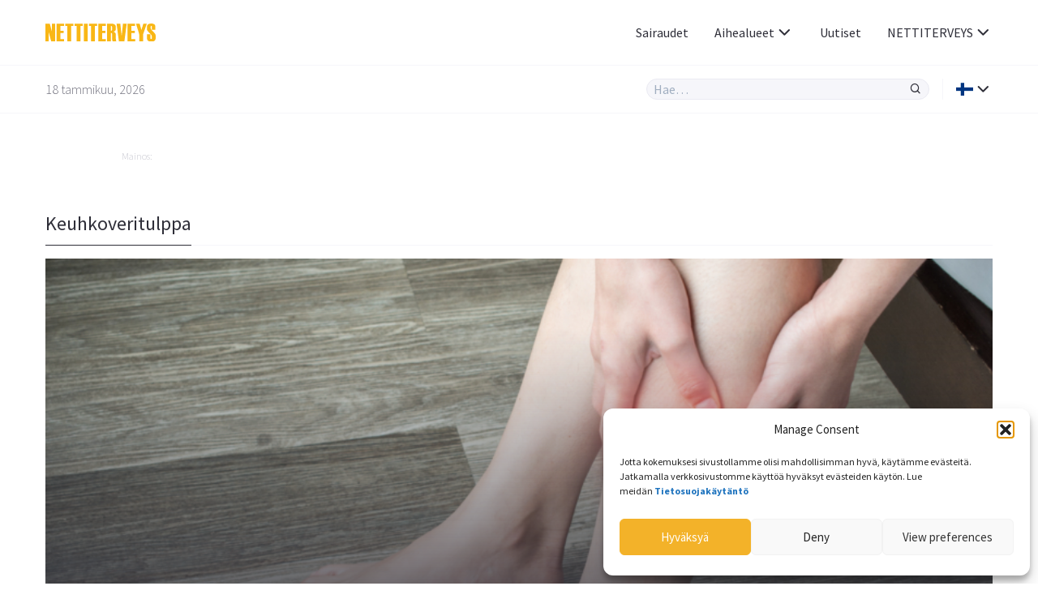

--- FILE ---
content_type: text/html; charset=UTF-8
request_url: https://www.nettiterveys.fi/artikkeli/tag/keuhkoveritulppa/
body_size: 9130
content:
<!doctype html>
<html lang="fi-FI">
<head>
	<meta charset="UTF-8">
	<link rel="dns-prefetch" href="//fonts.googleapis.com/" />
	<link rel="dns-prefetch" href="//fonts.gstatic.com/" />
	<link rel="dns-prefetch" href="//acdn.adnxs.com/" />
	<link rel="dns-prefetch" href="//ib.adnxs.com/" />
	<link rel="dns-prefetch" href="//cdn.adnxs.com/" />
	<!-- misc -->
	<meta name="viewport" content="width=device-width, initial-scale=1, shrink-to-fit=no">
	<!-- favicon -->
	<link rel="apple-touch-icon" sizes="180x180" href="https://www.nettiterveys.fi/wp-content/themes/doktorn/build/assets/favicons/apple-touch-icon.png">
	<link rel="icon" type="image/png" sizes="32x32" href="https://www.nettiterveys.fi/wp-content/themes/doktorn/build/assets/favicons/favicon-32x32.png">
	<link rel="icon" type="image/png" sizes="16x16" href="https://www.nettiterveys.fi/wp-content/themes/doktorn/build/assets/favicons/favicon-16x16.png">
	<link rel="manifest" href="https://www.nettiterveys.fi/wp-content/themes/doktorn/build/assets/favicons/site.webmanifest">
	<link rel="mask-icon" href="https://www.nettiterveys.fi/wp-content/themes/doktorn/build/assets/favicons/safari-pinned-tab.svg" color="#0a2639">
	<link rel="shortcut icon" href="https://www.nettiterveys.fi/wp-content/themes/doktorn/build/assets/favicons/favicon.ico">
	<meta name="msapplication-TileColor" content="#ffffff">
	<meta name="msapplication-config" content="https://www.nettiterveys.fi/wp-content/themes/doktorn/build/assets/favicons/browserconfig.xml">
	<meta name="theme-color" content="#ffffff">
	<!-- scripts -->
	<title>Keuhkoveritulppa | Nettiterveys.fi</title>

		<!-- All in One SEO Pro 4.4.7 - aioseo.com -->
		<meta name="robots" content="max-image-preview:large" />
		<link rel="canonical" href="https://www.nettiterveys.fi/artikkeli/tag/keuhkoveritulppa/" />
		<meta name="generator" content="All in One SEO Pro (AIOSEO) 4.4.7" />
		<meta property="og:locale" content="fi_FI" />
		<meta property="og:site_name" content="Nettiterveys.fi | Tietoa, turvallisuutta ja uteliaisuutta - läpi koko elämän" />
		<meta property="og:type" content="article" />
		<meta property="og:title" content="Keuhkoveritulppa | Nettiterveys.fi" />
		<meta property="og:url" content="https://www.nettiterveys.fi/artikkeli/tag/keuhkoveritulppa/" />
		<meta property="article:publisher" content="https://www.facebook.com/doktornpunktcom" />
		<meta name="twitter:card" content="summary" />
		<meta name="twitter:site" content="@doktornpunktcom" />
		<meta name="twitter:title" content="Keuhkoveritulppa | Nettiterveys.fi" />
		<script type="application/ld+json" class="aioseo-schema">
			{"@context":"https:\/\/schema.org","@graph":[{"@type":"BreadcrumbList","@id":"https:\/\/www.nettiterveys.fi\/artikkeli\/tag\/keuhkoveritulppa\/#breadcrumblist","itemListElement":[{"@type":"ListItem","@id":"https:\/\/www.nettiterveys.fi\/#listItem","position":1,"item":{"@type":"WebPage","@id":"https:\/\/www.nettiterveys.fi\/","name":"Home","description":"Tietoa, turvallisuutta ja uteliaisuutta - l\u00e4pi koko el\u00e4m\u00e4n","url":"https:\/\/www.nettiterveys.fi\/"},"nextItem":"https:\/\/www.nettiterveys.fi\/artikkeli\/tag\/keuhkoveritulppa\/#listItem"},{"@type":"ListItem","@id":"https:\/\/www.nettiterveys.fi\/artikkeli\/tag\/keuhkoveritulppa\/#listItem","position":2,"item":{"@type":"WebPage","@id":"https:\/\/www.nettiterveys.fi\/artikkeli\/tag\/keuhkoveritulppa\/","name":"Keuhkoveritulppa","url":"https:\/\/www.nettiterveys.fi\/artikkeli\/tag\/keuhkoveritulppa\/"},"previousItem":"https:\/\/www.nettiterveys.fi\/#listItem"}]},{"@type":"CollectionPage","@id":"https:\/\/www.nettiterveys.fi\/artikkeli\/tag\/keuhkoveritulppa\/#collectionpage","url":"https:\/\/www.nettiterveys.fi\/artikkeli\/tag\/keuhkoveritulppa\/","name":"Keuhkoveritulppa | Nettiterveys.fi","inLanguage":"fi-FI","isPartOf":{"@id":"https:\/\/www.nettiterveys.fi\/#website"},"breadcrumb":{"@id":"https:\/\/www.nettiterveys.fi\/artikkeli\/tag\/keuhkoveritulppa\/#breadcrumblist"}},{"@type":"Organization","@id":"https:\/\/www.nettiterveys.fi\/#organization","name":"Nettiterveys.fi","url":"https:\/\/www.nettiterveys.fi\/","logo":{"@type":"ImageObject","url":"http:\/\/doktornfi.occidentdue.se\/wp-content\/uploads\/2021\/10\/nettiterveys_logo.svg","@id":"https:\/\/www.nettiterveys.fi\/artikkeli\/tag\/keuhkoveritulppa\/#organizationLogo"},"image":{"@id":"https:\/\/www.nettiterveys.fi\/#organizationLogo"},"sameAs":["https:\/\/www.facebook.com\/doktornpunktcom","https:\/\/twitter.com\/doktornpunktcom","https:\/\/www.instagram.com\/doktornpunktcom\/"]},{"@type":"WebSite","@id":"https:\/\/www.nettiterveys.fi\/#website","url":"https:\/\/www.nettiterveys.fi\/","name":"Nettiterveys.fi","description":"Tietoa, turvallisuutta ja uteliaisuutta - l\u00e4pi koko el\u00e4m\u00e4n","inLanguage":"fi-FI","publisher":{"@id":"https:\/\/www.nettiterveys.fi\/#organization"}}]}
		</script>
		<!-- All in One SEO Pro -->

<link rel="alternate" type="application/rss+xml" title="Nettiterveys.fi &raquo; Keuhkoveritulppa Tag Feed" href="https://www.nettiterveys.fi/artikkeli/tag/keuhkoveritulppa/feed/" />
<link rel='stylesheet' id='cmplz-general-css' href='https://www.nettiterveys.fi/wp-content/plugins/complianz-gdpr-premium/assets/css/cookieblocker.min.css?ver=1752309376' type='text/css' media='all' />
<link rel='stylesheet' id='doktorn-style-css' href='https://www.nettiterveys.fi/wp-content/themes/doktorn/build/styles/theme.min.css?ver=062df79' type='text/css' media='all' />
<link rel='stylesheet' id='doktorn-jam-icons-css' href='https://www.nettiterveys.fi/wp-content/themes/doktorn/build/librarystyles/jam-icons/css/jam.min.css?ver=2.0.1' type='text/css' media='all' />
<link rel='stylesheet' id='doktorn-flag-icons-css' href='https://www.nettiterveys.fi/wp-content/themes/doktorn/build/librarystyles/flag-icon-css/css/flag-icons.min.css?ver=4.1.6' type='text/css' media='all' />
<link rel="https://api.w.org/" href="https://www.nettiterveys.fi/wp-json/" /><link rel="alternate" type="application/json" href="https://www.nettiterveys.fi/wp-json/wp/v2/tags/413" /><link rel="EditURI" type="application/rsd+xml" title="RSD" href="https://www.nettiterveys.fi/xmlrpc.php?rsd" />
<meta name="generator" content="WordPress 6.5.7" />
<script type="text/javascript" src="//cdn-eu.readspeaker.com/script/12640/webReader/webReader.js?pids=wr" id="rs_req_Init"></script>
			<style>.cmplz-hidden {
					display: none !important;
				}</style>	<!--tag manager -->
	<script type="text/javascript">
		dataLayer = [{"therapyArea": ""}];
	</script>
		<!--init script for appnexus stuff -->
	<script type="text/javascript">
		var apntag = apntag || {};
		apntag.anq = apntag.anq || [];
		(function() {
			var d = document, e = d.createElement('script'), p = d.getElementsByTagName('head')[0];
			e.type = 'text/javascript';  e.async = true;
			e.src = '//acdn.adnxs.com/ast/ast.js';
			p.insertBefore(e, p.firstChild);
		})();
	</script>
</head><body data-cmplz=1 id="body" class="archive tag tag-keuhkoveritulppa tag-413" itemscope itemtype="https://schema.org/CollectionPage"><header class="js-navigation-header fixed w-full bg-white mx-auto border-b border-whisper z-999">

	<div class="container flex items-center justify-between h-5">

		<!-- logo, title and tagline -->
		<div class="pr-2 flex-grow">
							<a class="block" title="Ensimmäiselle sivulle" href="https://www.nettiterveys.fi">
					<img class="max-w-8.5" alt="Nettiterveys - Turvallisuutta, tietoa ja uteliaisuutta - läpi koko elämän" src="https://www.nettiterveys.fi/wp-content/uploads/2021/10/nettiterveys_logo.svg">
				</a>
					</div>

		<div class="js-header-right flex flex-grow justify-end ">

			<!-- hamburger -->
			<div class="flex items-center lg:hidden">
				<div class="js-hamburger">
					<span></span>
					<span></span>
					<span></span>
					<span></span>
				</div>
			</div>

			<!-- navigation menu -->
			<nav class="js-navigation z-999 bg-white fixed lg:static right-none top-none mt-5 lg:mt-none h-full lg:-mx-1 lg:z-auto"><ul id="menu-primary-menu" class="text-tuna lg:flex lg:justify-end lg:items-center lg:pl-2"><li id="menu-item-205098" class="menu-item menu-item-type-custom menu-item-object-custom menu-item-205098"><a href="/sairaudet/">Sairaudet</a></li>
<li id="menu-item-205081" class="menu-mega menu-item menu-item-type-custom menu-item-object-custom menu-item-has-children menu-item-205081"><a href="#">Aihealueet<span class="js-sub-menu-icon jam jam-chevron-down text-tuna text-1.5"></span></a>
<ul class="sub-menu">
	<li id="menu-item-205082" class="menu-item menu-item-type-custom menu-item-object-custom menu-item-has-children menu-item-205082"><a href="#">A</a>
	<ul class="sub-menu">
		<li id="menu-item-205059" class="menu-item menu-item-type-taxonomy menu-item-object-category menu-item-205059"><a href="https://www.nettiterveys.fi/aivot-ja-hermot/">Aivot ja hermot</a></li>
	</ul>
</li>
	<li id="menu-item-205083" class="menu-item menu-item-type-custom menu-item-object-custom menu-item-has-children menu-item-205083"><a href="#">D</a>
	<ul class="sub-menu">
		<li id="menu-item-205060" class="menu-item menu-item-type-taxonomy menu-item-object-category menu-item-205060"><a href="https://www.nettiterveys.fi/diabetes/">Diabetes</a></li>
	</ul>
</li>
	<li id="menu-item-205084" class="menu-item menu-item-type-custom menu-item-object-custom menu-item-has-children menu-item-205084"><a href="#">E</a>
	<ul class="sub-menu">
		<li id="menu-item-205061" class="menu-item menu-item-type-taxonomy menu-item-object-category menu-item-205061"><a href="https://www.nettiterveys.fi/el%C3%A4inten-terveys/">Eläinten terveys</a></li>
	</ul>
</li>
	<li id="menu-item-205085" class="menu-item menu-item-type-custom menu-item-object-custom menu-item-has-children menu-item-205085"><a href="#">H</a>
	<ul class="sub-menu">
		<li id="menu-item-205062" class="menu-item menu-item-type-taxonomy menu-item-object-category menu-item-205062"><a href="https://www.nettiterveys.fi/hengitystiet-ja-allergiat/">Hengitystiet ja allergiat</a></li>
	</ul>
</li>
	<li id="menu-item-205086" class="menu-item menu-item-type-custom menu-item-object-custom menu-item-has-children menu-item-205086"><a href="#">I</a>
	<ul class="sub-menu">
		<li id="menu-item-205063" class="menu-item menu-item-type-taxonomy menu-item-object-category menu-item-205063"><a href="https://www.nettiterveys.fi/iho-ja-hiukset/">Iho ja hiukset</a></li>
	</ul>
</li>
	<li id="menu-item-205087" class="menu-item menu-item-type-custom menu-item-object-custom menu-item-has-children menu-item-205087"><a href="#">L</a>
	<ul class="sub-menu">
		<li id="menu-item-205064" class="menu-item menu-item-type-taxonomy menu-item-object-category menu-item-205064"><a href="https://www.nettiterveys.fi/lapset-ja-raskaus/">Lapset ja raskaus</a></li>
		<li id="menu-item-205065" class="menu-item menu-item-type-taxonomy menu-item-object-category menu-item-205065"><a href="https://www.nettiterveys.fi/liikkuminen-tuki-ja-liikuntaelimist%C3%B6-selk%C3%A4/">Liikkuminen, tuki- ja liikuntaelimistö, selkä</a></li>
	</ul>
</li>
	<li id="menu-item-205088" class="menu-item menu-item-type-custom menu-item-object-custom menu-item-has-children menu-item-205088"><a href="#">M</a>
	<ul class="sub-menu">
		<li id="menu-item-205066" class="menu-item menu-item-type-taxonomy menu-item-object-category menu-item-205066"><a href="https://www.nettiterveys.fi/masennus-ja-ahdistus/">Masennus ja ahdistus</a></li>
		<li id="menu-item-205067" class="menu-item menu-item-type-taxonomy menu-item-object-category menu-item-205067"><a href="https://www.nettiterveys.fi/miesten-terveys/">Miesten terveys</a></li>
	</ul>
</li>
	<li id="menu-item-205089" class="menu-item menu-item-type-custom menu-item-object-custom menu-item-has-children menu-item-205089"><a href="#">N</a>
	<ul class="sub-menu">
		<li id="menu-item-205068" class="menu-item menu-item-type-taxonomy menu-item-object-category menu-item-205068"><a href="https://www.nettiterveys.fi/naisten-terveys-ja-sairaudet/">Naisten terveys ja sairaudet</a></li>
	</ul>
</li>
	<li id="menu-item-205090" class="menu-item menu-item-type-custom menu-item-object-custom menu-item-has-children menu-item-205090"><a href="#">P</a>
	<ul class="sub-menu">
		<li id="menu-item-205069" class="menu-item menu-item-type-taxonomy menu-item-object-category menu-item-205069"><a href="https://www.nettiterveys.fi/parempi-el%C3%A4m%C3%A4/">Parempi elämä</a></li>
	</ul>
</li>
	<li id="menu-item-205091" class="menu-item menu-item-type-custom menu-item-object-custom menu-item-has-children menu-item-205091"><a href="#">R</a>
	<ul class="sub-menu">
		<li id="menu-item-205070" class="menu-item menu-item-type-taxonomy menu-item-object-category menu-item-205070"><a href="https://www.nettiterveys.fi/ruoka-ja-vitamiinit/">Ruoka ja vitamiinit</a></li>
	</ul>
</li>
	<li id="menu-item-205093" class="menu-item menu-item-type-custom menu-item-object-custom menu-item-has-children menu-item-205093"><a href="#">S</a>
	<ul class="sub-menu">
		<li id="menu-item-205071" class="menu-item menu-item-type-taxonomy menu-item-object-category menu-item-205071"><a href="https://www.nettiterveys.fi/seksi-ja-suhteet/">Seksi ja suhteet</a></li>
		<li id="menu-item-205072" class="menu-item menu-item-type-taxonomy menu-item-object-category menu-item-205072"><a href="https://www.nettiterveys.fi/silm%C3%A4t-ja-korvat/">Silmät ja korvat</a></li>
		<li id="menu-item-205073" class="menu-item menu-item-type-taxonomy menu-item-object-category menu-item-205073"><a href="https://www.nettiterveys.fi/suu-ja-hampaat/">Suu ja hampaat</a></li>
		<li id="menu-item-205074" class="menu-item menu-item-type-taxonomy menu-item-object-category menu-item-205074"><a href="https://www.nettiterveys.fi/syd%C3%A4n-ja-verisuonet/">Sydän ja verisuonet</a></li>
		<li id="menu-item-205075" class="menu-item menu-item-type-taxonomy menu-item-object-category menu-item-205075"><a href="https://www.nettiterveys.fi/sy%C3%B6p%C3%A4/">Syöpä</a></li>
	</ul>
</li>
	<li id="menu-item-205094" class="menu-item menu-item-type-custom menu-item-object-custom menu-item-has-children menu-item-205094"><a href="#">T</a>
	<ul class="sub-menu">
		<li id="menu-item-205076" class="menu-item menu-item-type-taxonomy menu-item-object-category menu-item-205076"><a href="https://www.nettiterveys.fi/tulehdukset-infektiot-ja-rokotteet/">Tulehdukset (infektiot) ja rokotteet</a></li>
		<li id="menu-item-205077" class="menu-item menu-item-type-taxonomy menu-item-object-category menu-item-205077"><a href="https://www.nettiterveys.fi/tupakoinnin-lopettaminen/">Tupakoinnin lopettaminen</a></li>
	</ul>
</li>
	<li id="menu-item-205095" class="menu-item menu-item-type-custom menu-item-object-custom menu-item-has-children menu-item-205095"><a href="#">U</a>
	<ul class="sub-menu">
		<li id="menu-item-205078" class="menu-item menu-item-type-taxonomy menu-item-object-category menu-item-205078"><a href="https://www.nettiterveys.fi/uni-ja-stressi/">Uni ja stressi</a></li>
	</ul>
</li>
	<li id="menu-item-205096" class="menu-item menu-item-type-custom menu-item-object-custom menu-item-has-children menu-item-205096"><a href="#">V</a>
	<ul class="sub-menu">
		<li id="menu-item-205079" class="menu-item menu-item-type-taxonomy menu-item-object-category menu-item-205079"><a href="https://www.nettiterveys.fi/vatsa-ja-suolisto/">Vatsa ja suolisto</a></li>
	</ul>
</li>
	<li id="menu-item-205097" class="menu-item menu-item-type-custom menu-item-object-custom menu-item-has-children menu-item-205097"><a href="#">Y</a>
	<ul class="sub-menu">
		<li id="menu-item-205080" class="menu-item menu-item-type-taxonomy menu-item-object-category menu-item-205080"><a href="https://www.nettiterveys.fi/ylipaino-ja-lihavuus/">Ylipaino ja lihavuus</a></li>
	</ul>
</li>
</ul>
</li>
<li id="menu-item-205102" class="menu-item menu-item-type-post_type menu-item-object-page menu-item-205102"><a href="https://www.nettiterveys.fi/uutiset/">Uutiset</a></li>
<li id="menu-item-205120" class="menu-dropdown menu-item menu-item-type-custom menu-item-object-custom menu-item-has-children menu-item-205120"><a href="#">NETTITERVEYS<span class="js-sub-menu-icon jam jam-chevron-down text-tuna text-1.5"></span></a>
<ul class="sub-menu">
	<li id="menu-item-205099" class="menu-item menu-item-type-post_type menu-item-object-page menu-item-205099"><a href="https://www.nettiterveys.fi/tietoa-meist%c3%a4/">Tietoa meistä</a></li>
	<li id="menu-item-205121" class="menu-item menu-item-type-post_type menu-item-object-page menu-item-205121"><a href="https://www.nettiterveys.fi/tietoa-meist%c3%a4/toimitus/">Toimitus</a></li>
	<li id="menu-item-330815" class="menu-item menu-item-type-post_type menu-item-object-page menu-item-330815"><a href="https://www.nettiterveys.fi/tietoa-meist%c3%a4/mainonta/">Mainonta</a></li>
</ul>
</li>
</ul></nav>
		</div>
	</div>

	<div class="border-t border-whisper py-1">
		<div class="container flex items-center justify-between">
			<span class="hidden md:block font-sans text-jumbo text-1 font-light">18 tammikuu, 2026</span>
			<div class="flex items-stretch w-full md:w-auto flex-grow justify-end">

				<div class="relative w-full md:w-2/3 lg:w-1/3">

					<form class="flex items-stretch bg-whisper rounded-full border border-athens-gray w-full md:w-auto " role="search" method="get" action="/">
						<input class="js-search-all font-sans font-normal appearance-none w-full text-tuna focus:outline-none focus:shadow-none bg-transparent px-0.5" id="search-all" name="s" type="search" placeholder="Hae…">
						<input type="hidden" id="hdnposttypesearch" name="post_type" value="disease" />
						<button type="button" class="js-search-all-icon text-tuna focus:outline-none focus:none" aria-label="Hae"><span class="jam jam-search jam-close text-1 px-0.5"></span></button>
					</form>

					<div class="js-search-panel absolute w-full shadow-floating bg-white rounded-4 mt-1 border border-whisper">
						<div class="js-search-panel-container p-1 pb-0 max-h-25 overflow-y-auto">

							<h3 class="font-sans text-tuna font-normal mb-1">Kirjoita hakusanasi</h3>

						</div>
					</div>

				</div>

				<div class="border-l border-whisper ml-1 pl-1 flex items-center relative language-submenu">

				<!-- language menu -->
				<nav class="js-language-menu"><ul id="menu-language" class="text-tuna"><li id="menu-item-205103" class="menu-dropdown menu-item menu-item-type-custom menu-item-object-custom menu-item-has-children menu-item-205103"><a href="#"><span class="flag-icon flag-icon-fi"></span><span class="js-sub-menu-icon jam jam-chevron-down text-tuna text-1.5"></span></a>
<ul class="sub-menu">
	<li id="menu-item-205106" class="menu-item menu-item-type-custom menu-item-object-custom menu-item-205106"><a href="https://www.doktorn.com/">Svenska <span class="ml-0.5 flag-icon flag-icon-se"></span></a></li>
	<li id="menu-item-205104" class="menu-item menu-item-type-custom menu-item-object-custom menu-item-205104"><a href="https://www.isundhed.dk/">Dansk <span class="ml-0.5 flag-icon flag-icon-dk"></span></a></li>
	<li id="menu-item-205105" class="menu-item menu-item-type-custom menu-item-object-custom menu-item-205105"><a href="https://www.altomhelse.no/">Norsk <span class="ml-0.5 flag-icon flag-icon-no"></span></a></li>
</ul>
</li>
</ul></nav>
				</div>
			</div>
		</div>
	</div>

	<!-- About template navigation -->
	
</header>
	<main class="mt-10 mb-2 md:mt-11.5 md:mb-3 container mx-auto">
<div class="components-globals-advertisements-banner-fullwidth rs_skip js-banner-wrapper js-undefined hidden lg:block ">
	<div class="mb-1 md:mb-3.5">
		<div class="mx-auto w-full max-w-61.25">
			<span class="text-french-gray text-0.75 font-sans font-light mb-0.25 block">Mainos:</span>
			<div class="js-banner-fullwidth js-banner" id="Nettiterveys_top_980x240px"  >
			</div>
		</div>
	</div>
</div>
<div class="components-globals-advertisements-banner-mobile rs_skip js-banner-wrapper js-undefined block lg:hidden">
	<div class="mb-2 md:mb-3.5">
		<div class="w-full max-w-20 mx-auto">
			<span class="text-french-gray text-0.75 font-sans font-light mb-0.25 block">Mainos:</span>
			<div class="js-banner-mobile js-banner" id="Nettiterveys_mobile_320x320px_1"  >
			</div>
		</div>
	</div>
</div>

<div class="components-misc-section-title">
	<div class="border-b border-whisper w-full mb-1" itemprop="abstract" itemscope>
		<h2 class="font-sans text-1.5 text-tuna pb-0.5 border-b border-tuna inline-block -mb-1px ">
			Keuhkoveritulppa		</h2>
	</div>
</div>
<div id="content-feed">	<section class="components-articles-excerpt-pattern-block-7">


			<div class="w-full">
				
<div class="components-articles-excerpt-large-block-1 h-full">
	<div class="min-h-20 h-full ">
		<article class="relative h-full">
			<a href="https://www.nettiterveys.fi/artikkeli/veritulppa-s%C3%A4%C3%A4ress%C3%A4-tai-keuhkoissa-%E2%80%93-syv%C3%A4-laskimotukos-tai-keuhkoembolia/" class="block w-full absolute left-0 top-0 h-full z-20"></a>
			<img alt="Veritulppa sääressä tai keuhkoissa – syvä laskimotukos tai keuhkoembolia" class="object-cover lazyload h-full w-full" data-src="https://www.nettiterveys.fi/wp-content/uploads/2020/11/shutterstock_1421196494_blodropp-i-benet-870x489.jpg" src="[data-uri]" height="2" width="1">
			<div class="bg-overlay-1 absolute left-0 top-0 w-full h-full z-10"></div>
			<div class="w-full z-30 absolute left-0 bottom-0 pb-1 px-1 md:pb-2 md:px-2">
				<div class="flex items-center mb-0.5 md:mb-1">
					<span class="font-sans text-whisper text-0.75 font-light mr-0.5 pr-0.5 border-r border-whisper">
						 8 marraskuu, 2020					</span>
					<a href="https://www.nettiterveys.fi/syd%C3%A4n-ja-verisuonet/" class="font-sans text-whisper text-0.75 font-light hover:text-saffron">
						Sydän ja verisuonet					</a>
				</div>
				<h3 class="font-serif text-whisper text-1.25 md:text-1.5 font-bold hover:text-saffron">
					<a href="https://www.nettiterveys.fi/artikkeli/veritulppa-s%C3%A4%C3%A4ress%C3%A4-tai-keuhkoissa-%E2%80%93-syv%C3%A4-laskimotukos-tai-keuhkoembolia/">Veritulppa sääressä tai keuhkoissa – syvä laskimotukos tai keuhkoembolia</a>
				</h3>
			</div>
		</article>
	</div>
</div>



			</div>


			
					
<div class="components-globals-advertisements-banner-fullwidth rs_skip js-banner-wrapper js-undefined hidden lg:block ">
	<div class="border-b border-t border-whisper pt-1 mb-1 mt-1 pb-1.25">
		<div class="mx-auto w-full max-w-61.25">
			<span class="text-french-gray text-0.75 font-sans font-light mb-0.25 block">Mainos:</span>
			<div class="js-banner-fullwidth js-banner" id="Nettiterveys_top_980x240px_2"  >
			</div>
		</div>
	</div>
</div>


	</section>

<script type="text/javascript">var loadMore =  false</script></div></main><footer class="border-t border-whisper py-4">
	<div class="container">
		<div class="flex flex-wrap sm:-mx-2">

							<div class="w-full sm:px-2">
					<a class="block" href="https://www.nettiterveys.fi">
						<img class="lazyload mb-1 max-w-8.5" data-src="https://www.nettiterveys.fi/wp-content/uploads/2021/10/nettiterveys_logo.svg"
						src="[data-uri]">
					</a>
				</div>
			
							<div class="w-full lg:w-2/5 mb-2 sm:px-2">
					<div class="content mb-1">
						<p>DOKTORN.comin perusti vuonna 1999 Add Health Media AB tarkoituksenaan levittää tietoa lääketieteestä, terveydestä ja hyvinvoinnista sekä terveydenhuoltoon että suurelle yleisölle.</p>
					</div>
				</div>
			
							<div class="w-full md:w-1/3 lg:w-1/5 mb-2 sm:px-2">
											<h3 class="font-sans text-tuna font-semibold text-lg mb-1">
							Tietoa meistä						</h3>
										<ul class='list-none p-0'>
													<li class="mb-0.5 truncate">
								<a class="font-sans font-normal text-tuna hover:text-saffron text-base" href="https://www.nettiterveys.fi/tietoa-meist%c3%a4/">
									Tietoa meistä								</a>
							</li>
													<li class="mb-0.5 truncate">
								<a class="font-sans font-normal text-tuna hover:text-saffron text-base" href="https://www.nettiterveys.fi/tietoa-meist%c3%a4/toimitus/">
									Toimitus								</a>
							</li>
													<li class="mb-0.5 truncate">
								<a class="font-sans font-normal text-tuna hover:text-saffron text-base" href="https://annonsera.addhealthmedia.com/se/">
									Mainonta 								</a>
							</li>
													<li class="mb-0.5 truncate">
								<a class="font-sans font-normal text-tuna hover:text-saffron text-base" href="https://www.nettiterveys.fi/tietosuojak%C3%A4yt%C3%A4nt%C3%B6/">
									Tietosuojakäytäntö								</a>
							</li>
											</ul>
				</div>
			
			
							<div class="w-full md:w-1/3 lg:w-1/5 mb-2 sm:px-2">
					<h3 class="font-sans text-tuna font-semibold text-lg mb-1">
						Sosiaalinen media					</h3>
					<ul class='list-none p-0 flex mt-1'>
													<li class="mr-0.5">
								<a class="flex items-center justify-center w-2.5 h-2.5 rounded-4 border-solid border border-athens-gray text-tuna" href="https://www.facebook.com/doktornpunktcom">
									<span class="jam jam-facebook text-tuna text-1.5 hover:text-saffron"></span>
								</a>
							</li>
						
						
													<li class="mr-0.5">
								<a class="flex items-center justify-center w-2.5 h-2.5 rounded-4 border-solid border border-athens-gray text-tuna" href="https://twitter.com/doktornpunktcom">
									<span class="jam jam-twitter text-tuna text-1.5 hover:text-saffron"></span>
								</a>
							</li>
						
													<li class="mr-0.5">
								<a class="flex items-center justify-center w-2.5 h-2.5 rounded-4 border-solid border border-athens-gray text-tuna" href="https://www.instagram.com/doktornpunktcom/">
									<span class="jam jam-instagram text-tuna text-1.5 hover:text-saffron"></span>
								</a>
							</li>
						
											</ul>
				</div>
			
			<div class="w-full sm:px-2">
				<a class="w-full text-1 font-sans text-tuna hover:text-saffron h-2.5 flex items-center justify-center border border-athens-gray rounded-4" href="#body"><span class="jam jam-arrow-up text-1.5"></span> Alkuun</a>
			</div>

		</div>
	</div>
</footer>
<script type="text/javascript">
	apntag.anq.push(function() {
		apntag.setPageOpts({
			member: 11104,
			keywords: {"channel":"nettiterveys"},
			disablePsa: true,
			publisherId: 1587052
		});
		// apntag.debug = true;
	});
</script>
<!-- Consent Management powered by Complianz | GDPR/CCPA Cookie Consent https://wordpress.org/plugins/complianz-gdpr -->
<div id="cmplz-cookiebanner-container"><div class="cmplz-cookiebanner cmplz-hidden banner-1 banner-a optin cmplz-bottom-right cmplz-categories-type-view-preferences" aria-modal="true" data-nosnippet="true" role="dialog" aria-live="polite" aria-labelledby="cmplz-header-1-optin" aria-describedby="cmplz-message-1-optin">
	<div class="cmplz-header">
		<div class="cmplz-logo"></div>
		<div class="cmplz-title" id="cmplz-header-1-optin">Manage Consent</div>
		<div class="cmplz-close" tabindex="0" role="button" aria-label="Close dialog">
			<svg aria-hidden="true" focusable="false" data-prefix="fas" data-icon="times" class="svg-inline--fa fa-times fa-w-11" role="img" xmlns="http://www.w3.org/2000/svg" viewBox="0 0 352 512"><path fill="currentColor" d="M242.72 256l100.07-100.07c12.28-12.28 12.28-32.19 0-44.48l-22.24-22.24c-12.28-12.28-32.19-12.28-44.48 0L176 189.28 75.93 89.21c-12.28-12.28-32.19-12.28-44.48 0L9.21 111.45c-12.28 12.28-12.28 32.19 0 44.48L109.28 256 9.21 356.07c-12.28 12.28-12.28 32.19 0 44.48l22.24 22.24c12.28 12.28 32.2 12.28 44.48 0L176 322.72l100.07 100.07c12.28 12.28 32.2 12.28 44.48 0l22.24-22.24c12.28-12.28 12.28-32.19 0-44.48L242.72 256z"></path></svg>
		</div>
	</div>

	<div class="cmplz-divider cmplz-divider-header"></div>
	<div class="cmplz-body">
		<div class="cmplz-message" id="cmplz-message-1-optin"><p>Jotta kokemuksesi sivustollamme olisi mahdollisimman hyvä, käytämme evästeitä. Jatkamalla verkkosivustomme käyttöä hyväksyt evästeiden käytön. Lue meidän&nbsp;<a href="https://www.nettiterveys.fi/tietosuojak%c3%a4yt%c3%a4nt%c3%b6/"><strong>Tietosuojakäytäntö</strong></a></p></div>
		<!-- categories start -->
		<div class="cmplz-categories">
			<details class="cmplz-category cmplz-functional" >
				<summary>
						<span class="cmplz-category-header">
							<span class="cmplz-category-title">Functional</span>
							<span class='cmplz-always-active'>
								<span class="cmplz-banner-checkbox">
									<input type="checkbox"
										   id="cmplz-functional-optin"
										   data-category="cmplz_functional"
										   class="cmplz-consent-checkbox cmplz-functional"
										   size="40"
										   value="1"/>
									<label class="cmplz-label" for="cmplz-functional-optin"><span class="screen-reader-text">Functional</span></label>
								</span>
								Always active							</span>
							<span class="cmplz-icon cmplz-open">
								<svg xmlns="http://www.w3.org/2000/svg" viewBox="0 0 448 512"  height="18" ><path d="M224 416c-8.188 0-16.38-3.125-22.62-9.375l-192-192c-12.5-12.5-12.5-32.75 0-45.25s32.75-12.5 45.25 0L224 338.8l169.4-169.4c12.5-12.5 32.75-12.5 45.25 0s12.5 32.75 0 45.25l-192 192C240.4 412.9 232.2 416 224 416z"/></svg>
							</span>
						</span>
				</summary>
				<div class="cmplz-description">
					<span class="cmplz-description-functional">The technical storage or access is strictly necessary for the legitimate purpose of enabling the use of a specific service explicitly requested by the subscriber or user, or for the sole purpose of carrying out the transmission of a communication over an electronic communications network.</span>
				</div>
			</details>

			<details class="cmplz-category cmplz-preferences" >
				<summary>
						<span class="cmplz-category-header">
							<span class="cmplz-category-title">Preferences</span>
							<span class="cmplz-banner-checkbox">
								<input type="checkbox"
									   id="cmplz-preferences-optin"
									   data-category="cmplz_preferences"
									   class="cmplz-consent-checkbox cmplz-preferences"
									   size="40"
									   value="1"/>
								<label class="cmplz-label" for="cmplz-preferences-optin"><span class="screen-reader-text">Preferences</span></label>
							</span>
							<span class="cmplz-icon cmplz-open">
								<svg xmlns="http://www.w3.org/2000/svg" viewBox="0 0 448 512"  height="18" ><path d="M224 416c-8.188 0-16.38-3.125-22.62-9.375l-192-192c-12.5-12.5-12.5-32.75 0-45.25s32.75-12.5 45.25 0L224 338.8l169.4-169.4c12.5-12.5 32.75-12.5 45.25 0s12.5 32.75 0 45.25l-192 192C240.4 412.9 232.2 416 224 416z"/></svg>
							</span>
						</span>
				</summary>
				<div class="cmplz-description">
					<span class="cmplz-description-preferences">The technical storage or access is necessary for the legitimate purpose of storing preferences that are not requested by the subscriber or user.</span>
				</div>
			</details>

			<details class="cmplz-category cmplz-statistics" >
				<summary>
						<span class="cmplz-category-header">
							<span class="cmplz-category-title">Statistics</span>
							<span class="cmplz-banner-checkbox">
								<input type="checkbox"
									   id="cmplz-statistics-optin"
									   data-category="cmplz_statistics"
									   class="cmplz-consent-checkbox cmplz-statistics"
									   size="40"
									   value="1"/>
								<label class="cmplz-label" for="cmplz-statistics-optin"><span class="screen-reader-text">Statistics</span></label>
							</span>
							<span class="cmplz-icon cmplz-open">
								<svg xmlns="http://www.w3.org/2000/svg" viewBox="0 0 448 512"  height="18" ><path d="M224 416c-8.188 0-16.38-3.125-22.62-9.375l-192-192c-12.5-12.5-12.5-32.75 0-45.25s32.75-12.5 45.25 0L224 338.8l169.4-169.4c12.5-12.5 32.75-12.5 45.25 0s12.5 32.75 0 45.25l-192 192C240.4 412.9 232.2 416 224 416z"/></svg>
							</span>
						</span>
				</summary>
				<div class="cmplz-description">
					<span class="cmplz-description-statistics">The technical storage or access that is used exclusively for statistical purposes.</span>
					<span class="cmplz-description-statistics-anonymous">The technical storage or access that is used exclusively for anonymous statistical purposes. Without a subpoena, voluntary compliance on the part of your Internet Service Provider, or additional records from a third party, information stored or retrieved for this purpose alone cannot usually be used to identify you.</span>
				</div>
			</details>
			<details class="cmplz-category cmplz-marketing" >
				<summary>
						<span class="cmplz-category-header">
							<span class="cmplz-category-title">Marketing</span>
							<span class="cmplz-banner-checkbox">
								<input type="checkbox"
									   id="cmplz-marketing-optin"
									   data-category="cmplz_marketing"
									   class="cmplz-consent-checkbox cmplz-marketing"
									   size="40"
									   value="1"/>
								<label class="cmplz-label" for="cmplz-marketing-optin"><span class="screen-reader-text">Marketing</span></label>
							</span>
							<span class="cmplz-icon cmplz-open">
								<svg xmlns="http://www.w3.org/2000/svg" viewBox="0 0 448 512"  height="18" ><path d="M224 416c-8.188 0-16.38-3.125-22.62-9.375l-192-192c-12.5-12.5-12.5-32.75 0-45.25s32.75-12.5 45.25 0L224 338.8l169.4-169.4c12.5-12.5 32.75-12.5 45.25 0s12.5 32.75 0 45.25l-192 192C240.4 412.9 232.2 416 224 416z"/></svg>
							</span>
						</span>
				</summary>
				<div class="cmplz-description">
					<span class="cmplz-description-marketing">The technical storage or access is required to create user profiles to send advertising, or to track the user on a website or across several websites for similar marketing purposes.</span>
				</div>
			</details>
		</div><!-- categories end -->
			</div>

	<div class="cmplz-links cmplz-information">
		<a class="cmplz-link cmplz-manage-options cookie-statement" href="#" data-relative_url="#cmplz-manage-consent-container">Manage options</a>
		<a class="cmplz-link cmplz-manage-third-parties cookie-statement" href="#" data-relative_url="#cmplz-cookies-overview">Manage services</a>
		<a class="cmplz-link cmplz-manage-vendors tcf cookie-statement" href="#" data-relative_url="#cmplz-tcf-wrapper">Manage {vendor_count} vendors</a>
		<a class="cmplz-link cmplz-external cmplz-read-more-purposes tcf" target="_blank" rel="noopener noreferrer nofollow" href="https://cookiedatabase.org/tcf/purposes/">Read more about these purposes</a>
			</div>

	<div class="cmplz-divider cmplz-footer"></div>

	<div class="cmplz-buttons">
		<button class="cmplz-btn cmplz-accept">Hyväksyä</button>
		<button class="cmplz-btn cmplz-deny">Deny</button>
		<button class="cmplz-btn cmplz-view-preferences">View preferences</button>
		<button class="cmplz-btn cmplz-save-preferences">Save preferences</button>
		<a class="cmplz-btn cmplz-manage-options tcf cookie-statement" href="#" data-relative_url="#cmplz-manage-consent-container">View preferences</a>
			</div>

	<div class="cmplz-links cmplz-documents">
		<a class="cmplz-link cookie-statement" href="#" data-relative_url="">{title}</a>
		<a class="cmplz-link privacy-statement" href="#" data-relative_url="">{title}</a>
		<a class="cmplz-link impressum" href="#" data-relative_url="">{title}</a>
			</div>

</div>
</div>
					<div id="cmplz-manage-consent" data-nosnippet="true"><button class="cmplz-btn cmplz-hidden cmplz-manage-consent manage-consent-1">Manage consent</button>

</div><script type="text/javascript" src="https://www.nettiterveys.fi/wp-content/themes/doktorn/build/scripts/node-vendor.min.js?ver=bd8c601" id="doktorn-node-js"></script>
<script type="text/javascript" src="https://www.nettiterveys.fi/wp-content/themes/doktorn/build/scripts/vendor.min.js?ver=306ce4f" id="doktorn-vendor-js"></script>
<script type="text/javascript" id="doktorn-custom-js-extra">
/* <![CDATA[ */
var ajax = {"ajaxurl":"https:\/\/www.nettiterveys.fi\/wp-admin\/admin-ajax.php","loadmore":"Lataa lis\u00e4\u00e4"};
/* ]]> */
</script>
<script type="text/javascript" src="https://www.nettiterveys.fi/wp-content/themes/doktorn/build/scripts/custom.min.js?ver=247b7bc" id="doktorn-custom-js"></script>
<script type="text/javascript" id="cmplz-cookiebanner-js-extra">
/* <![CDATA[ */
var complianz = {"prefix":"cmplz_","user_banner_id":"1","set_cookies":[],"block_ajax_content":"","banner_version":"18","version":"7.5.4.1","store_consent":"","do_not_track_enabled":"","consenttype":"optin","region":"eu","geoip":"","dismiss_timeout":"","disable_cookiebanner":"","soft_cookiewall":"","dismiss_on_scroll":"","cookie_expiry":"365","url":"https:\/\/www.nettiterveys.fi\/wp-json\/complianz\/v1\/","locale":"lang=fi&locale=fi_FI","set_cookies_on_root":"","cookie_domain":"","current_policy_id":"34","cookie_path":"\/","categories":{"statistics":"statistics","marketing":"marketing"},"tcf_active":"","placeholdertext":"Click to accept {category} cookies and enable this content","css_file":"https:\/\/www.nettiterveys.fi\/wp-content\/uploads\/complianz\/css\/banner-{banner_id}-{type}.css?v=18","page_links":{"eu":{"cookie-statement":{"title":"","url":"https:\/\/www.nettiterveys.fi\/sairaudet\/petekiat-eli-punaiset-pisteet-ihossa\/"}}},"tm_categories":"1","forceEnableStats":"","preview":"","clean_cookies":"","aria_label":"Click to accept {category} cookies and enable this content"};
/* ]]> */
</script>
<script defer type="text/javascript" src="https://www.nettiterveys.fi/wp-content/plugins/complianz-gdpr-premium/cookiebanner/js/complianz.min.js?ver=1752309376" id="cmplz-cookiebanner-js"></script>
<!-- Statistics script Complianz GDPR/CCPA -->
						<script data-category="functional">
							window.dataLayer = window.dataLayer || [];
function gtag(){dataLayer.push(arguments);}
gtag('consent', 'default', {
	'security_storage': "granted",
	'functionality_storage': "granted",
	'personalization_storage': "denied",
	'analytics_storage': 'denied',
	'ad_storage': "denied",
	'ad_user_data': 'denied',
	'ad_personalization': 'denied',
});

dataLayer.push({
	'event': 'default_consent'
});

document.addEventListener("cmplz_fire_categories", function (e) {
	function gtag(){
		dataLayer.push(arguments);
	}
	var consentedCategories = e.detail.categories;
	let preferences = 'denied';
	let statistics = 'denied';
	let marketing = 'denied';

	if (cmplz_in_array( 'preferences', consentedCategories )) {
		preferences = 'granted';
	}

	if (cmplz_in_array( 'statistics', consentedCategories )) {
		statistics = 'granted';
	}

	if (cmplz_in_array( 'marketing', consentedCategories )) {
		marketing = 'granted';
	}

	gtag('consent', 'update', {
		'security_storage': "granted",
		'functionality_storage': "granted",
		'personalization_storage': preferences,
		'analytics_storage': statistics,
		'ad_storage': marketing,
		'ad_user_data': marketing,
		'ad_personalization': marketing,
	});
});

document.addEventListener("cmplz_cookie_warning_loaded", function (e) {
	(function(w,d,s,l,i){w[l]=w[l]||[];w[l].push({'gtm.start':
			new Date().getTime(),event:'gtm.js'});var f=d.getElementsByTagName(s)[0],
		j=d.createElement(s),dl=l!='dataLayer'?'&l='+l:'';j.async=true;j.src=
		'https://www.googletagmanager.com/gtm.js?id='+i+dl;f.parentNode.insertBefore(j,f);
	})(window,document,'script','dataLayer','GTM-KJF5N4B');
});

document.addEventListener("cmplz_revoke", function (e) {
	gtag('consent', 'update', {
		'security_storage': "granted",
		'functionality_storage': "granted",
		'personalization_storage': "denied",
		'analytics_storage': 'denied',
		'ad_storage': "denied",
		'ad_user_data': 'denied',
		'ad_personalization': 'denied',
	});
});
						</script><script defer src="https://static.cloudflareinsights.com/beacon.min.js/vcd15cbe7772f49c399c6a5babf22c1241717689176015" integrity="sha512-ZpsOmlRQV6y907TI0dKBHq9Md29nnaEIPlkf84rnaERnq6zvWvPUqr2ft8M1aS28oN72PdrCzSjY4U6VaAw1EQ==" data-cf-beacon='{"version":"2024.11.0","token":"5397bf1414764a1e9c62728b4fb8e7f7","r":1,"server_timing":{"name":{"cfCacheStatus":true,"cfEdge":true,"cfExtPri":true,"cfL4":true,"cfOrigin":true,"cfSpeedBrain":true},"location_startswith":null}}' crossorigin="anonymous"></script>
</body>
</html>


--- FILE ---
content_type: text/javascript
request_url: https://www.nettiterveys.fi/wp-content/themes/doktorn/build/scripts/custom.min.js?ver=247b7bc
body_size: 6870
content:
"use strict";String.prototype.includes||(String.prototype.includes=function(e,t){if(e instanceof RegExp)throw TypeError("first argument must not be a RegExp");return void 0===t&&(t=0),-1!==this.indexOf(e,t)}),function(){var e=$(".js-sponsor-wrapper");if(0!==e.length){var n=$(".content h2");e.each(function(){var e=$(this),t=e.data("placement");if("1"==t)5<n.length?a(e.children(),n[1]):a(e.children(),n[0]);else{var s=Math.floor(n.length/2);s<n.length-1&&(s+=1),"3"==t&&n.length>s+2&&(s+=2),a(e.children(),n[s])}})}function a(e,t){-1<t.parentNode.className.indexOf("microdata-content-section")?e.insertBefore(t.parentNode):e.insertBefore(t)}}();var ads=[{invCode:"Nettiterveys_top_980x240px",targetId:"Nettiterveys_top_980x240px",tagId:17320243,sizes:[[980,240],[980,120],[980,360]]},{invCode:"Nettiterveys_top_980x240px_2",targetId:"Nettiterveys_top_980x240px_2",tagId:24123366,sizes:[[980,240],[980,120],[980,360]]},{invCode:"Nettiterveys_desktop_250x360px_1",targetId:"Nettiterveys_desktop_250x360px_1",tagId:17320245,sizes:[[250,360],[250,480],[250,600],[250,120]]},{invCode:"Nettiterveys_desktop_250x360px_2",targetId:"Nettiterveys_desktop_250x360px_2",tagId:17320246,sizes:[[250,360],[250,480],[250,600],[250,120]]},{invCode:"Nettiterveys_desktop_250x360px_3",targetId:"Nettiterveys_desktop_250x360px_3",tagId:17320247,sizes:[[250,360],[250,480],[250,600],[250,120]]},{invCode:"Nettiterveys_desktop_250x360px_4",targetId:"Nettiterveys_desktop_250x360px_4",tagId:17320248,sizes:[[250,360],[250,480],[250,600],[250,120]]},{invCode:"Nettiterveys_desktop_250x360px_5",targetId:"Nettiterveys_desktop_250x360px_5",tagId:17320250,sizes:[[250,360],[250,480],[250,600],[250,120]]},{invCode:"Nettiterveys_desktop_250x360px_6",targetId:"Nettiterveys_desktop_250x360px_6",tagId:17320260,sizes:[[250,360],[250,480],[250,600],[250,120]]},{invCode:"Nettiterveys_desktop_250x360px_7",targetId:"Nettiterveys_desktop_250x360px_7",tagId:17320263,sizes:[[250,360],[250,480],[250,600],[250,120]]},{invCode:"Nettiterveys_desktop_250x360px_8",targetId:"Nettiterveys_desktop_250x360px_8",tagId:17320264,sizes:[[250,360],[250,480],[250,600],[250,120]]},{invCode:"Nettiterveys_desktop_250x360px_9",targetId:"Nettiterveys_desktop_250x360px_9",tagId:17320265,sizes:[[250,360],[250,480],[250,600],[250,120]]},{invCode:"Nettiterveys_desktop_250x360px_10",targetId:"Nettiterveys_desktop_250x360px_10",tagId:17320266,sizes:[[250,360],[250,480],[250,600],[250,120]]},{invCode:"Nettiterveys_content_510x240px_1",targetId:"Nettiterveys_content_510x240px_1",tagId:17320267,sizes:[[510,240],[510,150]]},{invCode:"Nettiterveys_content_510x240px_2",targetId:"Nettiterveys_content_510x240px_2",tagId:17320268,sizes:[[510,240],[510,150]]},{invCode:"Nettiterveys_mobile_320x320px_1",targetId:"Nettiterveys_mobile_320x320px_1",tagId:17320270,sizes:[[320,320],[300,250],[320,160],[320,80],[510,240],[510,150],[250,120]]},{invCode:"Nettiterveys_mobile_320x320px_2",targetId:"Nettiterveys_mobile_320x320px_2",tagId:17320272,sizes:[[320,320],[300,250],[320,160],[320,80],[250,120]]},{invCode:"Nettiterveys_mobile_320x320px_3",targetId:"Nettiterveys_mobile_320x320px_3",tagId:17320274,sizes:[[320,320],[300,250],[320,160],[320,80],[250,120]]},{invCode:"Nettiterveys_mobile_320x320px_4",targetId:"Nettiterveys_mobile_320x320px_4",tagId:24123367,sizes:[[320,320],[300,250],[320,160],[320,80],[250,120]]},{invCode:"DOKTORN_mobile_leaderboard_320x50px",targetId:"DOKTORN_mobile_leaderboard_320x50px",tagId:17320275,sizes:[[320,50]]}],topAds=ads.filter(function(e){return 0===e.targetId.indexOf("Nettiterveys_top")}),sideAds=ads.filter(function(e){return 0===e.targetId.indexOf("Nettiterveys_desktop_")}),contentAds=ads.filter(function(e){return 0===e.targetId.indexOf("Nettiterveys_content_")}),mobileAds=ads.filter(function(e){return 0===e.targetId.indexOf("Nettiterveys_mobile_3")});function isInViewport(e){if(null===e.offsetParent)return!1;var t=document.documentElement.clientHeight+200;return null!==e.parentNode&&e.getBoundingClientRect().top<t}function shouldStillBeInViewport(e,t){var s=document.documentElement.clientHeight+200;return 406*t+e.getBoundingClientRect().top<s}function checkForAndLoadVisibleAds(e){for(var t=[],s=0;s<e.length;s++)e[s].element&&null!==e[s].element.offsetParent&&(t.push(e[s].invCode),e[s].loaded=!0);0<t.length&&apntag.loadTags(t)}function showAdsInViewport(e){for(var t=0;t<e.length;t++)isInViewport(e[t].element)&&(apntag&&apntag.showTag&&apntag.showTag(e[t].targetId),e[t].shown=!0)}function removeEmptyAdWrapper(e){e.removeClass||(e=$(e));var t=e.siblings(".components-articles-excerpt-medium-block-2, .components-videos-excerpt-medium-block-2");if(0<t.length){var s=t.children().first();s.removeClass("border-b pb-1 mb-1").addClass("relative"),e.hasClass("components-globals-advertisements-banner-side")?s.removeClass("md:border-b md:mb-1 md:pb-1"):e.hasClass("components-globals-advertisements-banner-mobile")&&s.removeClass("sm:border-b sm:pb-1 sm:mb-1")}e.html("").hide()}var possibleMidContentPlacements=document.getElementById("midcontentads");if(possibleMidContentPlacements){var h2s=document.querySelectorAll(".content h2");0===h2s.length&&(h2s=document.querySelectorAll(".content p"));var midpoint=Math.floor(h2s.length/2),refH2=h2s[midpoint];-1<refH2.parentNode.className.indexOf("microdata-content-section")?document.querySelector(".content").insertBefore(possibleMidContentPlacements,refH2.parentNode):refH2.parentNode.insertBefore(possibleMidContentPlacements,refH2),possibleMidContentPlacements.removeAttribute("style")}var $adStack=$(".js-ad-stack");if(0<$adStack.length){var $template=$(".js-ad-stack-template");$template.detach();for(var avgAdHeight=406,currentAds=$adStack.children(".js-banner-wrapper"),adSpaceHeight=$adStack[0].getBoundingClientRect().bottom-currentAds[0].getBoundingClientRect().top,numAdsToFit=Math.min(Math.floor(adSpaceHeight/avgAdHeight),sideAds.length),i=currentAds.length;i<numAdsToFit;i++){var $clone=$template.children().clone();$clone.find(".js-banner-side").attr("id","Nettiterveys_desktop_250x360px_"+(i+1)),$adStack.append($clone)}window.addEventListener("load",function(){for(var e=$adStack.children(".js-banner-wrapper"),t=$adStack[0].getBoundingClientRect().bottom-e[0].getBoundingClientRect().top,s=Math.min(Math.floor(t/avgAdHeight),sideAds.length),n=e.length;n<s;n++){var a=$template.children().clone().removeClass("js-undefined");a.find(".js-banner-side").attr("id","Nettiterveys_desktop_250x360px_"+(n+1)),$adStack.append(a),sideAds[n].element=a[0]}$(".js-banner-side:not([id])").each(function(){var e=$(this);e.attr("id","Nettiterveys_desktop_250x360px_"+(n+1)).closest(".js-banner-wrapper").removeClass("js-undefined"),n!==sideAds.length?(sideAds[n].element=e[0],n+=1):removeEmptyAdWrapper(e.closest(".js-banner-wrapper"))})})}else{i=0;$(".js-banner-side:not([id])").each(function(){var e=$(this);e.attr("id","Nettiterveys_desktop_250x360px_"+(i+1)).closest(".js-banner-wrapper").removeClass("js-undefined"),sideAds[i].element=e[0],i+=1})}var toDefine=[],toLoad=[],toShowImmediately=[];for(i=0;i<ads.length;i++){var ad=ads[i],potentialElement=document.getElementById(ad.targetId);potentialElement?(ad.element=potentialElement,$(potentialElement).closest(".js-undefined").removeClass("js-undefined"),toDefine.push(ad),null!==ad.element.offsetParent&&(toLoad.push(ad),isInViewport(ad.element)&&(0===ad.targetId.indexOf("Nettiterveys_desktop_250x360px")?shouldStillBeInViewport(ad.element,parseInt(ad.targetId.split("_")[3]))&&toShowImmediately.push(ad):toShowImmediately.push(ad)))):0===ad.targetId.indexOf("Nettiterveys_desktop_250x360px")&&(toDefine.push(ad),toLoad.push(ad))}function onResize(){var e=ads.filter(function(e){return e.defined&&!e.loaded});checkForAndLoadVisibleAds(e),showAdsInViewport(e.filter(function(e){return e.loaded&&!e.shown}))}function onScroll(){showAdsInViewport(ads.filter(function(e){return e.defined&&e.loaded&&e.element&&!e.shown}))}function _toConsumableArray(e){return _arrayWithoutHoles(e)||_iterableToArray(e)||_unsupportedIterableToArray(e)||_nonIterableSpread()}function _nonIterableSpread(){throw new TypeError("Invalid attempt to spread non-iterable instance.\nIn order to be iterable, non-array objects must have a [Symbol.iterator]() method.")}function _unsupportedIterableToArray(e,t){if(e){if("string"==typeof e)return _arrayLikeToArray(e,t);var s=Object.prototype.toString.call(e).slice(8,-1);return"Object"===s&&e.constructor&&(s=e.constructor.name),"Map"===s||"Set"===s?Array.from(s):"Arguments"===s||/^(?:Ui|I)nt(?:8|16|32)(?:Clamped)?Array$/.test(s)?_arrayLikeToArray(e,t):void 0}}function _iterableToArray(e){if("undefined"!=typeof Symbol&&Symbol.iterator in Object(e))return Array.from(e)}function _arrayWithoutHoles(e){if(Array.isArray(e))return _arrayLikeToArray(e)}function _arrayLikeToArray(e,t){(null==t||t>e.length)&&(t=e.length);for(var s=0,n=new Array(t);s<t;s++)n[s]=e[s];return n}function ownKeys(t,e){var s=Object.keys(t);if(Object.getOwnPropertySymbols){var n=Object.getOwnPropertySymbols(t);e&&(n=n.filter(function(e){return Object.getOwnPropertyDescriptor(t,e).enumerable})),s.push.apply(s,n)}return s}function _objectSpread(t){for(var e=1;e<arguments.length;e++){var s=null!=arguments[e]?arguments[e]:{};e%2?ownKeys(Object(s),!0).forEach(function(e){_defineProperty(t,e,s[e])}):Object.getOwnPropertyDescriptors?Object.defineProperties(t,Object.getOwnPropertyDescriptors(s)):ownKeys(Object(s)).forEach(function(e){Object.defineProperty(t,e,Object.getOwnPropertyDescriptor(s,e))})}return t}function _defineProperty(e,t,s){return t in e?Object.defineProperty(e,t,{value:s,enumerable:!0,configurable:!0,writable:!0}):e[t]=s,e}function setCookie(e,t,s){var n=3<arguments.length&&void 0!==arguments[3]?arguments[3]:{SameSite:"strict"},a=new Date;a.setTime(a.getTime()+24*s*60*60*1e3),n=_objectSpread({path:"/",expires:a.toGMTString()},n);var r=encodeURIComponent(e)+"="+JSON.stringify(t);for(var i in n){r+="; "+i;var o=n[i];!0!==o&&(r+="="+o)}document.cookie=r}function getCookie(e){var t=document.cookie.match(new RegExp("(?:^|; )"+e.replace(/([\.$?*|{}\(\)\[\]\\\/\+^])/g,"\\$1")+"=([^;]*)"));return t?decodeURIComponent(t[1]):void 0}apntag.anq.push(function(){for(var e=0;e<toDefine.length;e++)apntag.defineTag(toDefine[e]),toDefine[e].defined=!0}),apntag.anq.push(function(){apntag.loadTags(toLoad.map(function(e){return e.invCode}));for(var e=0;e<toLoad.length;e++)toLoad[e].loaded=!0;apntag.onEvent("adNoBid",function(e){removeEmptyAdWrapper($(document.getElementById(e.targetId)).closest(".js-banner-wrapper"))}),apntag.onEvent("adAvailable","DOKTORN_mobile_leaderboard_320x50px",function(e){setTimeout(function(){$(".leaderboard-banner").addClass("active"),$(".js-sticky-welcome, .js-sticky-button, .js-sticky-menu").removeClass("mb-1.5").addClass("mb-5")},2e3)})}),apntag.anq.push(function(){for(var e=0;e<toShowImmediately.length;e++)apntag.showTag(toShowImmediately[e].targetId),toShowImmediately[e].shown=!0}),window.addEventListener("load",function(){window.addEventListener("resize",onResize,{passive:!0}),window.addEventListener("scroll",onScroll,{passive:!0})}),jQuery(document).on("ad_placement_load",function(e){var t=$(".js-banner-wrapper.js-undefined .js-banner"),i=[];t.each(function(){var e,t,s,n=$(this);if(n.hasClass("js-banner-mobile")?(e=mobileAds.filter(function(e){return e.defined}).length)<mobileAds.length&&(t=e+1,s="Nettiterveys_mobile_320x320px_"):n.hasClass("js-banner-side")?(e=sideAds.filter(function(e){return e.element}).length)<sideAds.length&&(t=e+1,s="Nettiterveys_desktop_250x360px_"):n.hasClass("js-banner-fullwidth")?(e=topAds.filter(function(e){return e.defined}).length)<topAds.length&&(t=e+1,s="Nettiterveys_top_980x240px"):n.hasClass("js-banner-content")&&(e=contentAds.filter(function(e){return e.defined}).length)<contentAds.length&&(t=e+1,s="Nettiterveys_content_510x240px_"),t){var a=s+t;n.attr("id",a);var r=ads.filter(function(e){return e.targetId===a})[0];r.element=this,r.defined||(apntag&&apntag.defineTag&&apntag.defineTag(r),r.defined=!0),ad.loaded||null===r.element.offsetParent||(i.push(r.targetId),r.loaded=!0),n.closest(".js-banner-wrapper").removeClass("js-undefined")}else removeEmptyAdWrapper(n.closest(".js-banner-wrapper"))}),0<i.length&&apntag&&apntag.loadTags&&apntag.loadTags(i)}),jQuery(document).ready(function(){var t=document.querySelector("#content-feed"),n=0,s='<div class="loader"><div class="loader-bounce1"></div><div class="loader-bounce2"></div></div>',a='<div class="load-more-button"><a class="block w-full bg-tuna font-sans font-normal text-whisper text-center text-1 mt-2 md:mt-3 py-0.5 px-1 rounded-4 hover:text-saffron relative z-30 cursor-pointer">'+ajax.loadmore+"</a></div>",r=!1,i=function(){jQuery.ajax({url:ajax.ajaxurl,dataType:"html",type:"POST",data:{action:"load_articles",pageOpts:"undefined"!=typeof pageOpts?pageOpts:{},ids:"undefined"!=typeof ids?ids:[]},beforeSend:function(){jQuery("#content-feed").append(s)},success:function(e){if(jQuery(".loader").remove(),"false"!==e){jQuery("#content-feed").append(e);var t=$(e).filter('script:contains("loadMore")').first();if(0<t.length){var s=t.text().substring(t.text().indexOf("=")+1,t.text().length);loadMore=JSON.parse(s.trim())}2==n&&loadMore&&(jQuery("#content-feed").parent().append(a),document.querySelector(".load-more-button").addEventListener("click",o)),setTimeout(function(){r=!1},1500)}jQuery(document).trigger("ad_placement_load")}})},o=function(){jQuery.ajax({url:ajax.ajaxurl,dataType:"html",type:"POST",data:{action:"load_articles",pageOpts:pageOpts,ids:ids},beforeSend:function(e){jQuery(".load-more-button").append(s),jQuery(".load-more-button a").addClass("hidden")},success:function(e){jQuery(".loader").remove(),jQuery(".load-more-button a").removeClass("hidden"),"false"!=e&&(jQuery("#content-feed").append(e),loadMore||jQuery(".load-more-button").remove()),jQuery(document).trigger("ad_placement_load")}})};if(t){window.addEventListener("scroll",function e(){"undefined"!=typeof loadMore&&loadMore?(window.scrollY||document.documentElement.scrollTop||0)>t.clientHeight/2+t.offsetTop-100&&!r&&n<2&&(r=!0,n++,i()):window.removeEventListener("scroll",e,{passive:!0})},{passive:!0});var e=$("nav.pagination");0<e.length&&e.detach()}}),jQuery(document).ready(function(){jQuery(window).breakpoints({breakpoints:[{name:"sm",width:576},{name:"md",width:768},{name:"lg",width:992},{name:"xl",width:1200}]});var e=window.location.host;jQuery("a").not('[href*="'+e+'"]').filter(function(){return this.hostname&&this.hostname!==location.hostname}).attr("target","_blank").attr("rel","noopener"),jQuery(".js-faq-question").on("click",function(){jQuery(this).siblings(".js-faq-answer").toggleClass("hidden"),jQuery(this).find(".js-faq-icon").toggleClass("jam-plus")}),jQuery('a[href*="#"]').not('[href="#"]').not('[href="#0"]').click(function(e){if(location.pathname.replace(/^\//,"")===this.pathname.replace(/^\//,"")&&location.hostname==this.hostname){var t=$(this.hash);(t=t.length?t:$("[name="+this.hash.slice(1)+"]")).length&&(e.preventDefault(),$("html, body").animate({scrollTop:t.offset().top},1e3,function(){var e=$(t);if(e.focus(),e.is(":focus"))return!1;e.attr("tabindex","-1"),e.focus()}))}});var t=jQuery(".js-sticky-button"),s=jQuery(".js-sticky-menu");function n(){s.removeClass("sticky-menu-active"),t.find(".jam").addClass("jam-message-writing")}setTimeout(function(){t.addClass("sticky-button-active")},1e3),setTimeout(function(){jQuery(".js-sticky-welcome").addClass("sticky-welcome-active");setCookie("welcome-message",{show:!0},1)},4e3),setTimeout(function(){jQuery(".js-sticky-welcome").removeClass("sticky-welcome-active")},1e4),t.on("click",function(){s.hasClass("sticky-menu-active")?n():(s.addClass("sticky-menu-active"),t.find(".jam").toggleClass("jam-message-writing"),jQuery(".js-sticky-welcome").removeClass("sticky-welcome-active").addClass("hidden"))}),jQuery(".js-sticky-menu, .js-sticky-welcome").on("click",function(e){e.stopPropagation()}),jQuery(document).on("click",function(e){jQuery(e.target).hasClass("sticky-button-icon")||jQuery(e.target).hasClass("js-sticky-button")||n()}),jQuery(document).on("click",function(e){var t=jQuery(e.target);t.hasClass("js-overlay")&&t.hasClass("js-overlay-active")&&(jQuery(".js-overlay").removeClass("js-overlay-active"),jQuery(".js-overlay input").prop("checked",!1),jQuery(".js-overlay-submit").prop("disabled",!0)),t.hasClass("js-overlay-close")&&(jQuery(".js-overlay").removeClass("js-overlay-active"),jQuery(".js-overlay input").prop("checked",!1),jQuery(".js-overlay-submit").prop("disabled",!0))});function a(e){return-1!==["INPUT","TEXTAREA"].indexOf(e.nodeName)}0<window.location.href.indexOf("#nyhetsbrev")&&(t.find(".jam").addClass("jam-message-writing"),s.removeClass("sticky-menu-active"),jQuery(".js-overlay-newsletter").toggleClass("js-overlay-active")),jQuery(".js-newsletter").on("click",function(e){e.preventDefault(),t.find(".jam").addClass("jam-message-writing"),s.removeClass("sticky-menu-active"),jQuery(".js-overlay-newsletter").toggleClass("js-overlay-active")}),jQuery(".js-newsletter-submit").on("click",function(e){var t=$(this).closest(".js-newsletter-form"),s=t.siblings(".js-newsletter-complete");setTimeout(function(){t.remove(),s.removeClass("hidden"),setTimeout(function(){jQuery(".js-overlay-newsletter").removeClass("js-overlay-active")},4500)},1e3)}),jQuery(".js-newsletter-form").each(function(){var e=$(this),t=e.find(".js-newsletter-checkbox");t.change(function(){""!==$(this).val()&&e.find(".js-newsletter-submit").prop("disabled",t.filter(":checked").length<1)}),t.change()}),jQuery(".js-search-field-icon").on("click",function(){jQuery(".js-search-field").val("")}),jQuery(".js-search-field").on("click",function(e){e.stopPropagation()}),jQuery(".js-search-field").on("click",function(){jQuery(".js-search-field-icon").children().removeClass("jam-search"),jQuery(".js-search-field").focus(),s.removeClass("sticky-menu-active"),jQuery(".js-sticky-welcome").removeClass("sticky-welcome-active"),t.find(".jam").addClass("jam-envelope")}),jQuery(document).on("click",function(){jQuery(".js-search-field-icon").children().addClass("jam-search"),jQuery(".js-search-field").focusout()}),jQuery(".js-archive-buttons").on("click",".js-archive-button",function(){var e=jQuery(this),t=e.data("letter");jQuery(".js-archive-button").addClass("text-whisper"),e.removeClass("text-whisper"),jQuery(".js-all-archive-button").addClass("text-whisper"),jQuery(".js-archive-list").filter(function(){var e=$(this);e.data("group-letter")==t?e.removeClass("hidden").addClass("block").removeAttr("hidden"):e.removeClass("block").addClass("hidden").attr("hidden",!0)}),$("html, body").animate({scrollTop:$(".components-misc-archive-section").offset().top},500)}),jQuery(".js-all-archive-button").on("click",function(){jQuery(".js-archive-list").removeClass("hidden block"),jQuery(".js-archive-button").addClass("text-whisper"),jQuery(this).removeClass("text-whisper")}),$(".js-search-archive").on("change keyup",function(e){var n=$(this).val().toLocaleLowerCase();0==n.length&&($.each($(".js-archive-list"),function(e,t){$(this).removeClass("hidden")}),$.each($(".js-archive-list li"),function(e,t){$(this).removeClass("hidden")})),$(".js-archive-list").hasClass("js-archive-list-assoscations")?$.each($(".js-archive-list-assoscations"),function(e,t){var s=this;$(s).addClass("hidden"),$.each($(s).find(".js-assoscations-title"),function(e,t){$(this).parents(".components-patient-assoscations-excerpt-block-1").addClass("hidden"),$(this).text().replace(/\s/g,"").toLowerCase().includes(n)&&($(s).removeClass("hidden"),$(this).parents(".components-patient-assoscations-excerpt-block-1").removeClass("hidden"))})}):$.each($(".js-archive-list"),function(e,t){var s=this;$(s).addClass("hidden"),$.each($(s).find("li"),function(e,t){$(this).addClass("hidden"),$(this).text().replace(/\s/g,"").toLowerCase().includes(n)&&($(s).removeClass("hidden"),$(this).removeClass("hidden"))})})}),jQuery(".js-search-archive-icon").on("click",function(){jQuery(".js-search-archive").val("");var n=$(".js-search-archive").val().toLocaleLowerCase();0==n.length&&($.each($(".js-archive-list"),function(e,t){$(".js-search-archive").removeClass("hidden")}),$.each($(".js-archive-list li"),function(e,t){$(".js-search-archive").removeClass("hidden")})),$(".js-archive-list").hasClass("js-archive-list-assoscations")?$.each($(".js-archive-list-assoscations"),function(e,t){var s=this;$(s).addClass("hidden"),$.each($(s).find(".js-assoscations-title"),function(e,t){$(this).parents(".components-patient-assoscations-excerpt-block-1").addClass("hidden"),$(this).text().replace(/\s/g,"").toLowerCase().includes(n)&&($(s).removeClass("hidden"),$(this).parents(".components-patient-assoscations-excerpt-block-1").removeClass("hidden"))})}):$.each($(".js-archive-list"),function(e,t){var s=this;$(s).addClass("hidden"),$.each($(s).find("li"),function(e,t){$(this).addClass("hidden"),$(this).text().replace(/\s/g,"").toLowerCase().includes(n)&&($(s).removeClass("hidden"),$(this).removeClass("hidden"))})})}),jQuery(".js-search-archive").on("click",function(e){e.stopPropagation()}),jQuery(".js-search-archive").on("click",function(){jQuery(".js-search-archive-icon").children().removeClass("jam-search"),jQuery(".js-search-field").focus(),s.removeClass("sticky-menu-active"),jQuery(".js-sticky-welcome").removeClass("sticky-welcome-active"),t.find(".jam").addClass("jam-envelope")}),jQuery(document).on("click",function(){jQuery(".js-search-archive-icon").children().addClass("jam-search"),jQuery(".js-search-field").focusout()}),void 0===getCookie("CookieConsent")&&jQuery(".js-cookie-disclaimer").hasClass("js-cookie-disclaimer-active")&&(jQuery(".js-sticky-menu").addClass("js-cookie-sticky-navigation"),jQuery(".js-sticky-welcome, .js-sticky-button").addClass("js-cookie-sticky-navigation")),jQuery(".js-cookie-disclaimer-accept").on("click",function(e){e.preventDefault(),jQuery(".js-cookie-disclaimer").removeClass("js-cookie-disclaimer-active"),jQuery(".js-sticky-menu").removeClass("js-cookie-sticky-navigation"),jQuery(".js-sticky-welcome, .js-sticky-button").removeClass("js-cookie-sticky-navigation");setCookie("CookieConsent",{fullSite:!0},30)}),$(".social-share").on("click",function(e){e.preventDefault();window.open(this.href,"_blank","location=yes,height=570,width=520,scrollbars=yes,status=yes")}),document.getElementsByClassName("js-search-archive")[0]&&document.getElementsByClassName("js-search-archive")[0].addEventListener("keyup",function(e){13==e.which&&this.blur()}),document.addEventListener("touchstart",function(e){!a(e.target)&&a(document.activeElement)&&document.activeElement.blur()},!1),$(".js-tabs").each(function(){var t=$(this),s=t.find('button[role="tab"]');s.on("click",function(e){t.find('div[role="tabpanel"]').attr("hidden",!0),s.filter('[aria-selected="true"]').attr("aria-selected","false"),$("#"+$(this).attr("aria-controls")).removeAttr("hidden"),$(this).attr("aria-selected","true")})})});var openOrPlay=function(){$(".rs_playbtn").hide(),$("#readspeaker").show()};window.rsConf={general:{usePost:!0},cb:{ui:{beforeclose:function(){$("#readspeaker").hide(),$(".rs_playbtn").show()},open:openOrPlay,play:openOrPlay}}},jQuery(document).ready(function(){var s=jQuery(".js-navigation"),t=jQuery(".js-search-panel");var n,a=jQuery(".js-search-all-icon");function r(){a.children().addClass("jam-search"),t.removeClass("js-search-panel-active"),jQuery(".js-search-all").val(""),jQuery(".js-search-panel-container").empty(),t.children().append('<h3 class="font-sans text-tuna font-normal mb-1">Ange ditt sökord</h3>')}a.on("click",function(e){0===a.children(".jam-search").length&&r()}),jQuery(".js-search-all").on("click",function(){jQuery(window).trigger("resize"),a.children().removeClass("jam-search"),jQuery(".js-search-all").focus(),t.addClass("js-search-panel-active"),jQuery(".js-sticky-menu").removeClass("js-sticky-menu-active"),jQuery(".js-sticky-welcome").removeClass("js-sticky-welcome-active"),jQuery(".js-sticky-button").find(".jam").addClass("jam-envelope")}),t.parent().on("click",function(e){e.stopImmediatePropagation(),e.stopPropagation()}),jQuery(document).on("click",function(){r()}),jQuery(".js-hamburger").on("click",function(){jQuery(this).hasClass("js-hamburger-active")?(jQuery(".js-hamburger").removeClass("js-hamburger-active"),s.removeClass("js-navigation-active"),s.find(".js-sub-menu-icon").removeClass("jam-chevron-up"),s.find(".sub-menu").addClass("hidden"),s.find(".menu-item-has-children").removeClass("bg-whisper")):(jQuery(".js-hamburger").addClass("js-hamburger-active"),s.addClass("js-navigation-active"))});var i=0,o=jQuery(".js-navigation-header").outerHeight();window.addEventListener("scroll",function(e){n=!0},{passive:!0}),setInterval(function(){n&&(function(){if(t.hasClass("js-search-panel-active")||s.hasClass("js-navigation-active"))jQuery(".js-navigation-header").removeAttr("style");else{var e=jQuery(window).scrollTop();Math.abs(i-e)<=5||(i<e&&o<e?jQuery(".js-navigation-header").css("top",-o):e+jQuery(window).height()<jQuery(document).height()&&jQuery(".js-navigation-header").removeAttr("style"),i=e)}}(),n=!1)},250),jQuery(window).on("lessThan-lg",function(){var e=s.find(".menu-item-has-children");e.children(".sub-menu").addClass("hidden"),e.find("a[href$='#']").on("click",function(e){var t=$(this);e.preventDefault(),t.find(".js-sub-menu-icon").toggleClass("jam-chevron-up"),t.parents("li").toggleClass("bg-whisper").find(".sub-menu").toggleClass("hidden")}),s.find(".js-sub-menu-icon").on("click",function(e){var t=$(this);e.stopPropagation(),e.preventDefault(),t.toggleClass("jam-chevron-up"),t.parents("li").toggleClass("bg-whisper").find(".sub-menu").toggleClass("hidden")})}),jQuery(window).on("greaterEqualTo-lg",function(){var e=jQuery(".menu-item-has-children"),t=e.find("a[href$='#']");t.unbind(),t.find(".js-sub-menu-icon").removeClass("jam-chevron-up"),t.parents("li").removeClass("bg-whisper").find(".sub-menu").removeClass("hidden"),e.removeClass("bg-whisper").children(".sub-menu").removeClass("hidden"),s.removeClass("js-navigation-active"),jQuery(".js-hamburger").removeClass("js-hamburger-active"),s.find(".js-sub-menu-icon").removeClass("jam-chevron-up"),jQuery(".js-sub-menu-icon").unbind("click")})}),jQuery(document).ready(function(){var e,t,s,n,a,r,i;e=jQuery(".js-search-all"),t=".js-search-panel",s="search_all",(i=e).on("change keyup",function(e){(a=i.val()).length<2||a!==n&&(r&&r.readyState<4&&r.abort(),r=function(e,t,s,n){return jQuery.ajax({url:ajax.ajaxurl,dataType:"html",type:"POST",data:{search:t,action:s},success:function(e){jQuery(n).replaceWith(e),$("#hdnposttypesearch").val($(".js-button-search-more").data("posttype"))}})}(0,a,s,t),n=a)})}),jQuery(document).ready(function(){jQuery(".js-article-slider").slick({dots:!0,arrows:!1,infinite:!0,draggable:!0,slidesToShow:1,slidesToScroll:1,autoplay:!1,lazyLoad:"ondemand",customPaging:function(e,t){return'<div class="p-0.5 cursor-pointer"><img class="tab lazyload" src="'+$(e.$slides[t]).find("[data-src]").data("src")+'"></img></div>'}}),jQuery(".js-text-image").on("click",function(){jQuery(this).toggleClass("no-truncate")}),jQuery(".js-video-slider").slick({dots:!0,arrows:!1,infinite:!0,draggable:!0,slidesToShow:1,slidesToScroll:1,autoplay:!1,lazyLoad:"ondemand",customPaging:function(e,t){return'<div class="p-0.5 relative cursor-pointer" data-id="'+$(e.$slides[t]).find("[data-id]").data("id")+'"><div class="hidden md:inline-flex z-30 items-center text-tuna hover:text-saffron absolute bottom-1 left-1 cursor-pointer"><span class="jam jam-play flex items-center justify-center rounded-full border border-whisper bg-white h-2 w-2 text-1 relative z-30"></span><span class="bg-white border border-whisper -ml-1 pl-1.5 pr-1 h-2 rounded-r-4 flex items-center font-sans text-0.75 text-tuna truncate">'+$(e.$slides[t]).find("[data-duration]").data("duration")+' min</span></div><img class="tab w-full lazyload" src="'+$(e.$slides[t]).find("[data-src]").data("src")+'"></img></div>'}})}),jQuery(document).ready(function(){jQuery(".js-weekly-question").on("click",function(e){e.preventDefault(),jQuery(".js-sticky-button").find(".jam").addClass("jam-message-writing"),jQuery(".js-sticky-menu").removeClass("js-sticky-menu-active"),jQuery(".js-overlay-weekly-question").toggleClass("js-overlay-active")}),0<window.location.href.indexOf("#veckansfraga")&&(jQuery(".js-sticky-button").find(".jam").addClass("jam-message-writing"),jQuery(".js-sticky-menu").removeClass("js-sticky-menu-active"),jQuery(".js-overlay-weekly-question").toggleClass("js-overlay-active"));var e=jQuery(".js-weekly-question-radio-input");e.change(function(){jQuery(".js-weekly-question-submit").prop("disabled",e.filter(":checked").length<1)}),e.change(),jQuery(".js-weekly-question-submit").on("click",function(e){e.preventDefault(),function(e,t){jQuery.ajax({url:ajax.ajaxurl,dataType:"html",type:"POST",data:{selectedVote:e,questionID:t,action:"record_poll_vote"},success:function(e){jQuery("#vote-section").empty(),jQuery("#vote-section").append(e),jQuery("#"+t).remove(),jQuery("#wq-response").text("Din röst har registrerats"),setTimeout(function(){jQuery("#wq-response").empty()},3e3)}})}(jQuery(".js-weekly-question-radio-input").filter(":checked").val(),jQuery(this).attr("id"))})});
//# sourceMappingURL=maps/custom.min.js.map
